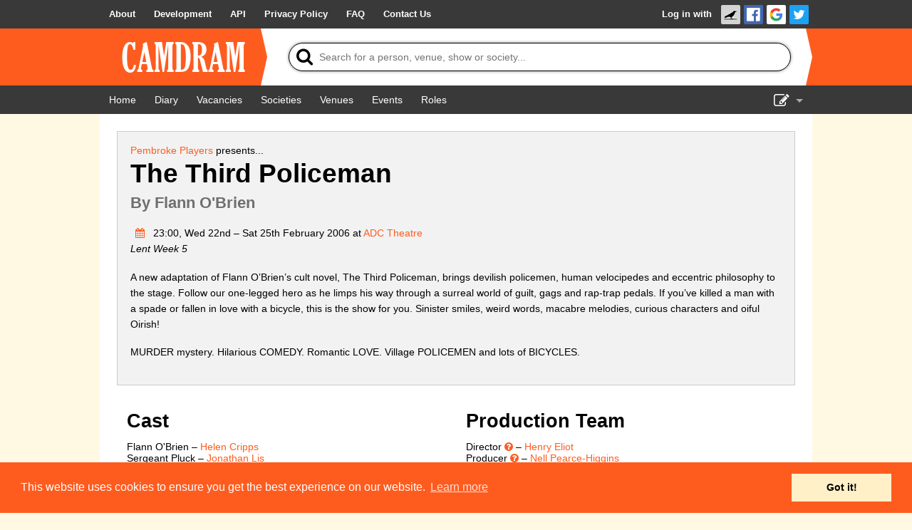

--- FILE ---
content_type: text/html; charset=UTF-8
request_url: https://www.camdram.net/shows/2006-the-third-policeman
body_size: 3769
content:
<!doctype html>
<html lang="en">
    <head>
    <meta charset="utf-8" />

                        <meta name="keywords" content="camdram,cambridge,theatre,drama,comedy,musicals,shows,society,societies" />
        <meta name="description" content="Camdram is an information hub for the amateur performing arts community in Cambridge, England." />

        <meta name="viewport" content="width=device-width,initial-scale=1.0, viewport-fit=cover" />
        <link rel="manifest" href="/manifest.json">

                <meta property="og:type" content="website" />
        <meta property="og:locale" content="en_GB" />
        <meta property="og:site_name" content="Camdram" />
        <meta property="fb:app_id" content="464689303574287" />
            <meta property="og:url" content="https://www.camdram.net/shows/2006-the-third-policeman" />
    <meta property="og:title" content="The Third Policeman" />
    <meta property="og:description" content="A new adaptation of Flann O’Brien’s cult novel, The Third Policeman, brings devilish policemen, human velocipedes and eccentric philosophy to the stage. Follow our one-legged hero as he limps his way through a surreal world of guilt, gags and rap-trap pedals. If you’ve killed a man with a spade or fallen in love with a bicycle, this is the show for you. Sinister smiles, weird words, macabre melodies, curious characters and oiful Oirish! MURDER mystery. Hilarious COMEDY. Romantic LOVE. Village PO…" />
                
        <link rel='icon' href='/favicon.png' type='image/png' />

        <title>Show: The Third Policeman - Camdram</title>

        <link rel="stylesheet" type="text/css" href="https://cdnjs.cloudflare.com/ajax/libs/cookieconsent2/3.0.3/cookieconsent.min.css" />
        <link href="https://netdna.bootstrapcdn.com/font-awesome/4.7.0/css/font-awesome.css" rel="stylesheet"/>
        
        <link rel="stylesheet" href="/build/565.6a444822.css">
            <script src="/build/883.e57f93af.js"></script><script src="/build/565.a4be1dd4.js"></script><script src="/build/30.d51ff222.js"></script><script src="/build/base.fbe48eb2.js"></script>            </head>
    <body >
        <div class="flash-messages"></div>

        <div id="wrapper">
                                      <nav class="navbar">
    <div>
      <ul>
        <li class="opt-dropdown">
          <a href="#!" tabindex="-1" aria-label="About us dropdown"><i class="fa fa-info-circle"></i></a>
          <ul>
            <li>
        <a href="/about"> <span>About</span></a></li><li>
        <a href="/development/"> <span>Development</span></a></li><li>
        <a href="/api/"> <span>API</span></a></li><li>
        <a href="/privacy"> <span>Privacy Policy</span></a></li><li>
        <a href="/faq"> <span>FAQ</span></a></li><li>
        <a href="/contact-us"> <span>Contact Us</span></a></li>          </ul>
        </li>
      </ul>

      <ul>
                    <li id="login-link">

        <a href="/auth/login/">Log in with </a><a href="https://www.camdram.net/auth/connect/raven" class="icon-link">
                    <img src="/images/service/raven.png" srcset="/images/service/raven.png, /images/service/raven-29.png 1.5x, /images/service/raven-38.png 2x, /images/service/raven-76.png 4x" alt="Raven" title="Raven" width="19" height="19" />
               </a><a href="https://www.camdram.net/auth/connect/facebook" class="icon-link">
                    <img src="/images/service/facebook.png" srcset="/images/service/facebook.png, /images/service/facebook-29.png 1.5x, /images/service/facebook-38.png 2x, /images/service/facebook-76.png 4x" alt="Facebook" title="Facebook" width="19" height="19" />
               </a><a href="https://www.camdram.net/auth/connect/google" class="icon-link">
                    <img src="/images/service/google.png" srcset="/images/service/google.png, /images/service/google-29.png 1.5x, /images/service/google-38.png 2x, /images/service/google-76.png 4x" alt="Google" title="Google" width="19" height="19" />
               </a><a href="https://www.camdram.net/auth/connect/twitter" class="icon-link">
                    <img src="/images/service/twitter.png" srcset="/images/service/twitter.png, /images/service/twitter-29.png 1.5x, /images/service/twitter-38.png 2x, /images/service/twitter-76.png 4x" alt="Twitter" title="Twitter" width="19" height="19" />
               </a></li>

              </ul>
    </div>
  </nav>

            
  <header id="main-header" data-theme="">
    <div>
      <h1 id="logo-block"><a href="/"><img srcset="/images/logo.png, /images/logo-1.5x.png 1.5x, /images/logo-2x.png 2x, /images/logo-4x.png 4x" src="/images/logo.png" alt="Camdram" title="Camdram"/></a></h1>
      <div class="search">
        <form action="/search" class="searchform" method="GET" id="search_form" data-entitysearch-route="search_entity">
          <i class="fa fa-search">
            <span>Tip: Press the 's' or forward-slash key to jump to search!</span>
          </i>
          <input type="text" name="q" id="searchfield" data-hotkey="s,/" autocomplete="off" placeholder="Search for a person, venue, show or society..." aria-label="Search"/>
          <div class="results hidden">
            <ul></ul>
            <div class="noresults">No results found for &quot;<span class="query"></span>&quot;</div>
            <div class="error">Search is not available at the moment</div>
          </div>
          <i class="fa fa-spinner fa-spin"></i>
          <input type="submit" value="Search"/>
        </form>
      </div>
    </div>
  </header>

  <nav class="navbar">
    <div>
      <ul>
          <li>
        <a href="/" aria-label="Home"><i class="fa fa-home fa-fw"></i> <span>Home</span></a></li><li>
        <a href="/diary" aria-label="Diary"><i class="fa fa-calendar fa-fw"></i> <span>Diary</span></a></li><li>
        <a href="/vacancies"> <span>Vacancies</span></a></li><li>
        <a href="/societies"> <span>Societies</span></a></li><li>
        <a href="/venues"> <span>Venues</span></a></li>          <li class="hide-for-small">
        <a href="/events"> <span>Events</span></a></li><li class="hide-for-small">
        <a href="/positions"> <span>Roles</span></a></li>      </ul>
      <ul>
        <li class="dropdown">
          <a href="#!" id="nav-edit-link" tabindex="-1"><i class="fa fa-edit hide-for-small"></i><i class="fa fa-bars show-for-small"></i></a>
          <ul>
                                    <li class="show-for-small">
        <a href="/events" aria-label="Events"><i class="fa fa-user-circle fa-fw"></i> <span>Events</span></a></li><li class="show-for-small">
        <a href="/positions" aria-label="Roles"><i class="fa fa-user-circle fa-fw"></i> <span>Roles</span></a></li>            <li>
        <a href="/show-admin" aria-label="Show Admin"><i class="fa fa-ticket fa-fw"></i> <span>Show Admin</span></a></li><li>
        <a href="/shows/new" aria-label="Add a show"><i class="fa fa-plus-circle fa-fw"></i> <span>Add a show</span></a></li>                      </ul>
        </li>
      </ul>
    </div>
  </nav>
  <section id="content"  itemscope="" itemtype="http://schema.org/TheaterEvent">



<div class="row panel">
    <meta itemprop="name" content="The Third Policeman"/>
    <ul class="inline-list right"></ul><span itemprop="organizer" itemscope="" itemtype="http://schema.org/TheaterGroup"><a href="/societies/pembroke-players" itemprop="url"><span itemprop="name">Pembroke Players</span></a></span> presents... 
    <h2 itemprop="workPerformed" itemscope="" itemtype="http://schema.org/CreativeWork">
        <span itemprop="name">The Third Policeman</span><br/><small itemprop="creator" itemscope="" itemtype="http://schema.org/Person"> By <span itemprop="name">Flann O&#039;Brien</span></small></h2>

    <div class="entity-body-text">
        <p><meta itemprop="startDate" content="2006-02-22"/>
    <span itemprop="location" itemscope="" itemtype="http://schema.org/PerformingArtsTheater">
        <meta itemprop="name" content="ADC Theatre"/><meta itemprop="address" content="United Kingdom"/>
    </span><a href="/diary/2006-02-22#diary-item-737" title="View in diary">
        <i class="fa fa-calendar fa-fw" style="width: 2em"></i></a>
        23:00, Wed 22nd – Sat 25th February 2006            at <a href="/venues/adc-theatre">ADC Theatre</a><br/><em>Lent Week 5</em>
</p><p>A new adaptation of Flann O’Brien’s cult novel, The Third Policeman, brings devilish policemen, human velocipedes and eccentric philosophy to the stage. Follow our one-legged hero as he limps his way through a surreal world of guilt, gags and rap-trap pedals. If you’ve killed a man with a spade or fallen in love with a bicycle, this is the show for you. Sinister smiles, weird words, macabre melodies, curious characters and oiful Oirish!</p>
<p>MURDER mystery. Hilarious COMEDY. Romantic LOVE. Village POLICEMEN and lots of BICYCLES.</p>

    </div>
</div>
<div class="row show-roles-container">
        <div>
        <h3>Cast</h3>
        <div id="sortable-cast"><div style="clear: both"><span itemprop="character" itemscope="" itemtype="http://schema.org/Person"><span itemprop="name">Flann O&#039;Brien</span></span> –    <span itemprop="performer" itemscope="" itemtype="http://schema.org/Person"><a itemprop="url" href="/people/helen-cripps"><span itemprop="name">Helen Cripps</span></a></span></div><div style="clear: both"><span itemprop="character" itemscope="" itemtype="http://schema.org/Person"><span itemprop="name">Sergeant Pluck</span></span> –    <span itemprop="performer" itemscope="" itemtype="http://schema.org/Person"><a itemprop="url" href="/people/jonathan-lis"><span itemprop="name">Jonathan Lis</span></a></span></div><div style="clear: both"><span itemprop="character" itemscope="" itemtype="http://schema.org/Person"><span itemprop="name">Policeman MacCruiskeen</span></span> –    <span itemprop="performer" itemscope="" itemtype="http://schema.org/Person"><a itemprop="url" href="/people/nina-flitman"><span itemprop="name">Nina Flitman</span></a></span></div><div style="clear: both"><span itemprop="character" itemscope="" itemtype="http://schema.org/Person"><span itemprop="name">Philip Mathers / Inspector O&#039;Corky / Policeman Fox</span></span> –    <span itemprop="performer" itemscope="" itemtype="http://schema.org/Person"><a itemprop="url" href="/people/frank-paul"><span itemprop="name">Frank Paul</span></a></span></div><div style="clear: both"><span itemprop="character" itemscope="" itemtype="http://schema.org/Person"><span itemprop="name">John Divney / Martin Finnucane / Michael Gilhaney / O&#039;Feersa</span></span> –    <span itemprop="performer" itemscope="" itemtype="http://schema.org/Person"><a itemprop="url" href="/people/james-kinman"><span itemprop="name">James Kinman</span></a></span></div><div style="clear: both"><span itemprop="character" itemscope="" itemtype="http://schema.org/Person"><span itemprop="name">Pegeen Meers</span></span> –    <span itemprop="performer" itemscope="" itemtype="http://schema.org/Person"><a itemprop="url" href="/people/rebecca-pitt"><span itemprop="name">Rebecca Pitt</span></a></span></div></div>    </div>
        <div>
        <h3>Production Team</h3>
        <div id="sortable-prod"><div style="clear: both">

        Director
                                <a href="/positions/director"><i class="fa fa-question-circle"></i></a>
                                –    <span itemprop="contributor" itemscope="" itemtype="http://schema.org/Person"><a itemprop="url" href="/people/henry-eliot"><span itemprop="name">Henry Eliot</span></a></span></div><div style="clear: both">

        Producer
                                <a href="/positions/producer"><i class="fa fa-question-circle"></i></a>
                                –    <span itemprop="contributor" itemscope="" itemtype="http://schema.org/Person"><a itemprop="url" href="/people/nell-pearce-higgins"><span itemprop="name">Nell Pearce-Higgins</span></a></span></div><div style="clear: both">

        Technical Director
                                <a href="/positions/technical-director"><i class="fa fa-question-circle"></i></a>
                                –    <span itemprop="contributor" itemscope="" itemtype="http://schema.org/Person"><a itemprop="url" href="/people/tom-aizlewood"><span itemprop="name">Tom Aizlewood</span></a></span></div><div style="clear: both">

        Stage Manager
                                <a href="/positions/stage-manager"><i class="fa fa-question-circle"></i></a>
                                –    <span itemprop="contributor" itemscope="" itemtype="http://schema.org/Person"><a itemprop="url" href="/people/cat-harris"><span itemprop="name">Cat Harris</span></a></span></div><div style="clear: both">

        Lighting Designer
                                <a href="/positions/lighting-designer"><i class="fa fa-question-circle"></i></a>
                                –    <span itemprop="contributor" itemscope="" itemtype="http://schema.org/Person"><a itemprop="url" href="/people/stuart-cuthbertson"><span itemprop="name">Stuart Cuthbertson</span></a></span></div><div style="clear: both">

        Publicity Designer
                                <a href="/positions/publicity-designer"><i class="fa fa-question-circle"></i></a>
                                –    <span itemprop="contributor" itemscope="" itemtype="http://schema.org/Person"><a itemprop="url" href="/people/andy-wimbush"><span itemprop="name">Andy Wimbush</span></a></span></div></div>    </div>
</div>

<div class="row">
    <ul class="inline-list">
        <li>
        <a href="/shows/2006-the-third-policeman/signinsheet" aria-label="Print sign in sheet"><i class="fa fa-print fa-fw"></i> <span>Print sign in sheet</span></a></li><li>
        <a href="/shows/2006-the-third-policeman/signinsheet.csv" aria-label="Download sign in sheet (CSV)"><i class="fa fa-table fa-fw"></i> <span>Download sign in sheet (CSV)</span></a></li>

            </ul>
</div>

  </section>
        </div>

        <footer>
                <div id="sitemap">
        <div>
            <h5>Site Map</h5>
            <a href="/">Home</a><br/>
            <a href="/diary">Diary</a><br/>
            <a href="/vacancies">Vacancies</a><br/>
            <a href="/societies">Societies</a><br/>
            <a href="/venues">Venues</a><br/>
            <a href="/people">People</a><br/>
        </div>
        <div>
            <h5>About</h5>
            <a href="/about">About Camdram</a><br/>
            <a href="/development/">Development</a><br/>
            <a href="/api/">API Documentation</a><br/>
            <a href="/privacy">Privacy &amp; Cookies</a><br/>
            <a href="/user-guidelines">User Guidelines</a><br/>
            <a href="/faq">FAQ</a><br/>
            <a href="/contact-us">Contact Us</a><br/>
        </div>
    </div>
            <div id="copyright" class="row">
                <p>&copy; Members of the Camdram Web Team and other contributors 2004–2026.
                    Comments &amp; queries to <a href="mailto:support@camdram.net">support@camdram.net</a>
                </p>
            </div>
        </footer>
    </body>
</html>



--- FILE ---
content_type: application/javascript
request_url: https://www.camdram.net/build/base.fbe48eb2.js
body_size: 672
content:
(()=>{"use strict";var r,e={},a={};function o(r){var t=a[r];if(void 0!==t)return t.exports;var n=a[r]={exports:{}};return e[r].call(n.exports,n,n.exports,o),n.exports}o.m=e,r=[],o.O=(e,a,t,n)=>{if(!a){var l=1/0;for(s=0;s<r.length;s++){for(var[a,t,n]=r[s],i=!0,v=0;v<a.length;v++)(!1&n||l>=n)&&Object.keys(o.O).every(r=>o.O[r](a[v]))?a.splice(v--,1):(i=!1,n<l&&(l=n));if(i){r.splice(s--,1);var f=t();void 0!==f&&(e=f)}}return e}n=n||0;for(var s=r.length;s>0&&r[s-1][2]>n;s--)r[s]=r[s-1];r[s]=[a,t,n]},o.n=r=>{var e=r&&r.__esModule?()=>r.default:()=>r;return o.d(e,{a:e}),e},o.d=(r,e)=>{for(var a in e)o.o(e,a)&&!o.o(r,a)&&Object.defineProperty(r,a,{enumerable:!0,get:e[a]})},o.o=(r,e)=>Object.prototype.hasOwnProperty.call(r,e),(()=>{var r={152:0};o.O.j=e=>0===r[e];var e=(e,a)=>{var t,n,[l,i,v]=a,f=0;if(l.some(e=>0!==r[e])){for(t in i)o.o(i,t)&&(o.m[t]=i[t]);if(v)var s=v(o)}for(e&&e(a);f<l.length;f++)n=l[f],o.o(r,n)&&r[n]&&r[n][0](),r[n]=0;return o.O(s)},a=self.webpackChunkcamdram=self.webpackChunkcamdram||[];a.forEach(e.bind(null,0)),a.push=e.bind(null,a.push.bind(a))})();var t=o.O(void 0,[883,565,30],()=>o(649));t=o.O(t)})();